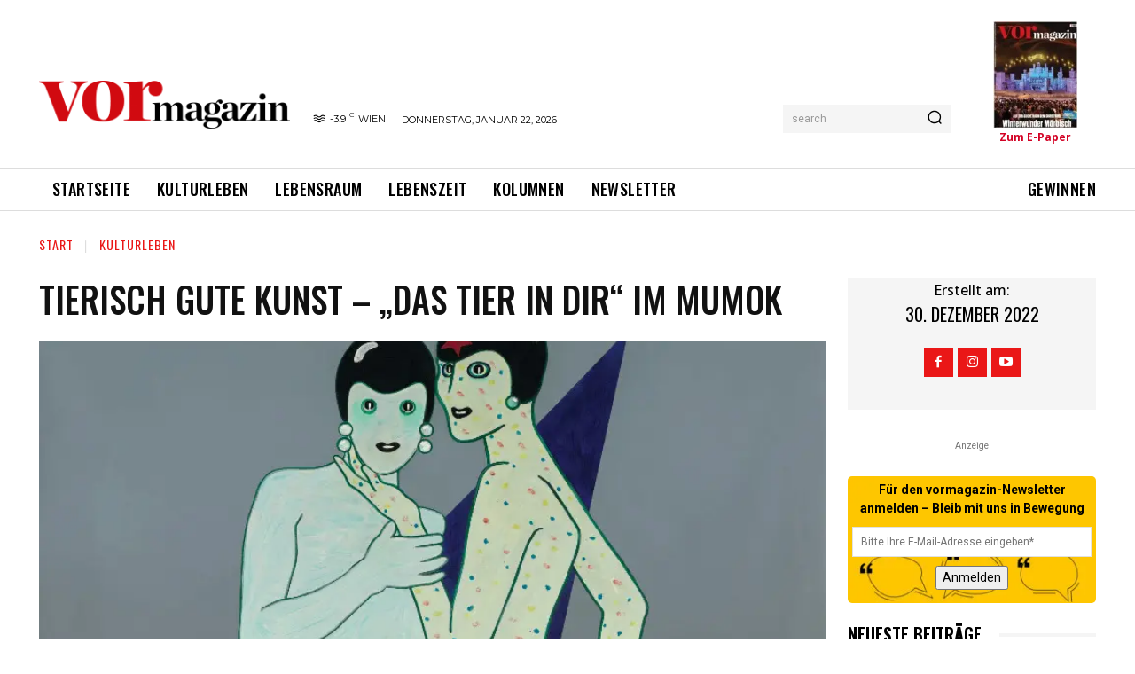

--- FILE ---
content_type: image/svg+xml
request_url: https://vormagazin.at/wp-content/uploads/2020/03/vor_logo.svg
body_size: 7751
content:
<?xml version="1.0" encoding="UTF-8" standalone="no"?>
<!DOCTYPE svg PUBLIC "-//W3C//DTD SVG 1.1//EN" "http://www.w3.org/Graphics/SVG/1.1/DTD/svg11.dtd">
<svg width="100%" height="100%" viewBox="0 0 1233 235" version="1.1" xmlns="http://www.w3.org/2000/svg" xmlns:xlink="http://www.w3.org/1999/xlink" xml:space="preserve" xmlns:serif="http://www.serif.com/" style="fill-rule:evenodd;clip-rule:evenodd;stroke-linejoin:round;stroke-miterlimit:2;">
    <g transform="matrix(1,0,0,1,-340.488,-1001.93)">
        <g id="Ebene-1" serif:id="Ebene 1" transform="matrix(4.16667,0,0,4.16667,0,0)">
            <g transform="matrix(1,0,0,1,89.6982,280.866)">
                <path d="M0,-32.322C-1.696,-36.712 -3.392,-37.509 -7.981,-38.407L-7.981,-39.605L21.05,-39.605L21.05,-38.407C16.959,-37.909 15.264,-37.41 15.264,-35.415C15.264,-34.916 15.363,-34.317 15.663,-33.519L26.138,-4.389L26.537,-4.389L36.014,-29.03C36.612,-30.527 36.912,-31.923 36.912,-32.821C36.912,-35.913 34.518,-37.61 29.23,-38.407L29.23,-39.605L49.282,-39.605L49.282,-38.407C44.893,-37.909 41.501,-35.913 39.705,-31.424L24.242,7.283L15.363,7.283L0,-32.322Z" style="fill:rgb(209,10,16);fill-rule:nonzero;"/>
            </g>
            <g transform="matrix(1,0,0,1,165.915,264.506)">
                <path d="M0,-0.2C0,-13.668 -2.195,-22.048 -8.979,-22.048C-15.663,-22.048 -17.06,-13.668 -17.06,-0.2C-17.06,13.268 -14.865,21.847 -8.081,21.847C-1.497,21.847 0,13.268 0,-0.2M-33.321,0C-33.321,-14.865 -23.744,-24.043 -8.48,-24.043C7.183,-24.043 16.261,-15.264 16.261,-0.399C16.261,14.565 6.684,23.843 -8.48,23.843C-24.342,23.843 -33.321,14.964 -33.321,0" style="fill:rgb(209,10,16);fill-rule:nonzero;"/>
            </g>
            <g transform="matrix(1,0,0,1,181.776,241.959)">
                <path d="M0,44.394C5.687,44.294 6.784,43.297 6.784,40.902L6.784,6.385C6.784,3.392 5.687,1.596 0,1.497L0,0.299L21.948,-0.898L21.948,8.48C25.041,2.394 30.428,-1.197 35.915,-1.197C42.1,-1.197 45.492,2.594 45.492,7.782C45.492,12.969 42.199,16.561 37.61,16.561C32.223,16.561 29.13,12.769 29.13,8.779C29.13,7.283 29.53,5.587 29.929,4.29C27.535,4.489 24.143,7.083 22.147,10.475L22.147,40.902C22.147,43.297 23.644,44.095 31.325,44.394L31.325,45.591L0,45.591L0,44.394Z" style="fill:rgb(209,10,16);fill-rule:nonzero;"/>
            </g>
            <g transform="matrix(1,0,0,1,229.332,266.695)">
                <path d="M0,20.306C1.879,20.26 2.338,19.894 2.338,18.61L2.338,6.509C2.338,3.759 1.329,2.154 -0.962,2.154C-2.613,2.154 -3.621,3.346 -4.813,5.18L-4.813,18.61C-4.813,19.894 -4.446,20.26 -2.613,20.306L-2.613,20.856L-14.118,20.856L-14.118,20.306C-11.459,20.26 -10.909,19.894 -10.909,18.61L-10.909,2.842C-10.909,1.467 -11.459,0.596 -14.118,0.55L-14.118,0L-4.905,-0.413L-4.905,4.171C-2.934,1.237 -0.321,-0.55 2.705,-0.55C5.913,-0.55 7.792,1.1 8.296,4.217C10.176,1.375 13.109,-0.55 15.952,-0.55C19.802,-0.55 21.727,1.742 21.727,6.05L21.727,18.61C21.727,19.894 22.231,20.26 24.89,20.306L24.89,20.856L13.384,20.856L13.384,20.306C15.218,20.26 15.63,19.894 15.63,18.61L15.63,6.509C15.63,3.759 14.76,2.154 12.468,2.154C11.276,2.154 9.717,3.208 8.388,5.18C8.434,5.5 8.434,5.729 8.434,5.913L8.434,18.61C8.434,19.894 8.938,20.26 10.863,20.306L10.863,20.856L0,20.856L0,20.306Z" style="fill-rule:nonzero;"/>
            </g>
            <g transform="matrix(1,0,0,1,267.238,270.682)">
                <path d="M0,12.56L0,5.685C-5.226,6.509 -6.463,7.701 -6.463,11.001C-6.463,13.156 -5.363,14.577 -3.3,14.577C-2.017,14.577 -0.687,13.661 0,12.56M-12.926,11.735C-12.926,9.901 -11.964,8.022 -10.039,6.968C-6.738,5.18 -1.513,5.317 0,4.768L0,1.055C0,-2.2 -0.963,-3.667 -3.392,-3.667C-4.721,-3.667 -5.959,-3.3 -6.738,-2.658C-5.959,-1.879 -5.5,-1.008 -5.5,0C-5.5,1.88 -6.601,3.117 -8.664,3.117C-10.451,3.117 -11.78,1.742 -11.78,0.046C-11.78,-2.704 -8.709,-4.538 -2.43,-4.538C3.163,-4.538 6.096,-2.429 6.096,2.613L6.096,12.835C6.096,15.081 6.967,15.769 9.442,14.714L9.717,15.219C8.021,16.319 6.646,17.052 4.813,17.052C1.925,17.052 0.733,15.907 0.367,13.569L0.183,13.569C-1.513,15.448 -3.621,17.098 -6.601,17.098C-10.955,17.098 -12.926,14.348 -12.926,11.735" style="fill-rule:nonzero;"/>
            </g>
            <g transform="matrix(1,0,0,1,289.101,286.177)">
                <path d="M0,-12.973C0,-16.915 -1.009,-19.253 -3.529,-19.253C-5.959,-19.253 -6.646,-17.373 -6.646,-12.973C-6.646,-8.619 -5.592,-6.693 -3.117,-6.693C-0.733,-6.693 0,-8.619 0,-12.973M3.851,5.087C3.851,3.392 2.567,2.245 -1.513,2.245L-7.334,2.245C-8.938,3.07 -9.718,4.079 -9.718,5.5C-9.718,8.296 -7.518,9.763 -2.888,9.763C1.009,9.763 3.851,7.975 3.851,5.087M0.963,-19.299C1.971,-21.59 3.667,-23.515 6.005,-23.515C7.838,-23.515 8.801,-22.415 8.801,-20.949C8.801,-19.757 8.021,-18.702 6.601,-18.702C5.455,-18.702 4.263,-19.711 4.263,-21.315C3.301,-20.994 2.338,-20.032 1.742,-18.978C4.217,-17.877 5.913,-15.907 5.913,-13.065C5.913,-8.619 1.788,-5.868 -3.3,-5.868C-4.354,-5.868 -5.317,-5.96 -6.28,-6.189C-8.113,-5.593 -8.847,-4.997 -8.847,-4.035C-8.847,-3.118 -7.884,-2.568 -4.767,-2.568L-0.184,-2.568C5.042,-2.568 7.747,-0.826 7.747,2.979C7.747,6.967 3.255,10.542 -4.079,10.542C-9.764,10.542 -13.751,8.754 -13.751,6.096C-13.751,4.125 -12.147,2.703 -8.572,2.199L-8.572,2.062C-11.368,1.192 -12.422,-0.505 -12.422,-2.247C-12.422,-3.76 -10.772,-5.639 -7.563,-6.51C-10.543,-7.518 -12.56,-9.581 -12.56,-12.881C-12.56,-17.282 -8.48,-20.032 -3.3,-20.032C-1.833,-20.032 -0.32,-19.803 0.963,-19.299" style="fill-rule:nonzero;"/>
            </g>
            <g transform="matrix(1,0,0,1,309.497,270.682)">
                <path d="M0,12.56L0,5.685C-5.226,6.509 -6.464,7.701 -6.464,11.001C-6.464,13.156 -5.363,14.577 -3.301,14.577C-2.018,14.577 -0.687,13.661 0,12.56M-12.927,11.735C-12.927,9.901 -11.964,8.022 -10.039,6.968C-6.738,5.18 -1.513,5.317 0,4.768L0,1.055C0,-2.2 -0.963,-3.667 -3.393,-3.667C-4.722,-3.667 -5.959,-3.3 -6.738,-2.658C-5.959,-1.879 -5.501,-1.008 -5.501,0C-5.501,1.88 -6.601,3.117 -8.664,3.117C-10.451,3.117 -11.78,1.742 -11.78,0.046C-11.78,-2.704 -8.71,-4.538 -2.43,-4.538C3.162,-4.538 6.096,-2.429 6.096,2.613L6.096,12.835C6.096,15.081 6.967,15.769 9.442,14.714L9.717,15.219C8.021,16.319 6.646,17.052 4.812,17.052C1.925,17.052 0.733,15.907 0.366,13.569L0.183,13.569C-1.513,15.448 -3.621,17.098 -6.601,17.098C-10.955,17.098 -12.927,14.348 -12.927,11.735" style="fill-rule:nonzero;"/>
            </g>
            <g transform="matrix(1,0,0,1,318.158,267.061)">
                <path d="M0,19.802L13.568,0.229L9.351,0.229C6.738,0.229 4.904,1.559 1.696,7.242L0.963,7.151L1.559,-0.687L20.123,-0.687L20.215,-0.046L6.601,19.573L11.23,19.573C14.164,19.573 15.769,17.785 19.068,12.101L19.848,12.193L19.252,20.489L0.092,20.489L0,19.802Z" style="fill-rule:nonzero;"/>
            </g>
            <g transform="matrix(1,0,0,1,341.442,283.838)">
                <path d="M0,-24.615C0,-26.815 1.467,-28.328 3.621,-28.328C5.775,-28.328 7.196,-26.907 7.196,-24.752C7.196,-22.507 5.775,-21.085 3.621,-21.085C1.467,-21.085 0,-22.369 0,-24.615M-2.612,3.163C0,3.117 0.687,2.751 0.687,1.467L0.687,-14.302C0.687,-15.677 0,-16.548 -2.612,-16.594L-2.612,-17.143L6.784,-17.556L6.784,1.467C6.784,2.751 7.288,3.117 9.993,3.163L9.993,3.713L-2.612,3.713L-2.612,3.163Z" style="fill-rule:nonzero;"/>
            </g>
            <g transform="matrix(1,0,0,1,351.388,266.695)">
                <path d="M0,20.306C2.659,20.26 3.209,19.894 3.209,18.61L3.209,2.842C3.209,1.467 2.659,0.596 0,0.55L0,0L9.214,-0.413L9.214,4.171C11.185,1.237 14.164,-0.55 17.144,-0.55C20.994,-0.55 22.873,1.742 22.873,6.05L22.873,18.61C22.873,19.894 23.378,20.26 26.036,20.306L26.036,20.856L14.256,20.856L14.256,20.306C16.09,20.26 16.777,19.894 16.777,18.61L16.777,6.463C16.777,3.713 15.86,2.154 13.522,2.154C11.826,2.154 10.497,3.346 9.306,5.18L9.306,18.61C9.306,19.894 9.947,20.26 11.734,20.306L11.734,20.856L0,20.856L0,20.306Z" style="fill-rule:nonzero;"/>
            </g>
        </g>
    </g>
</svg>
